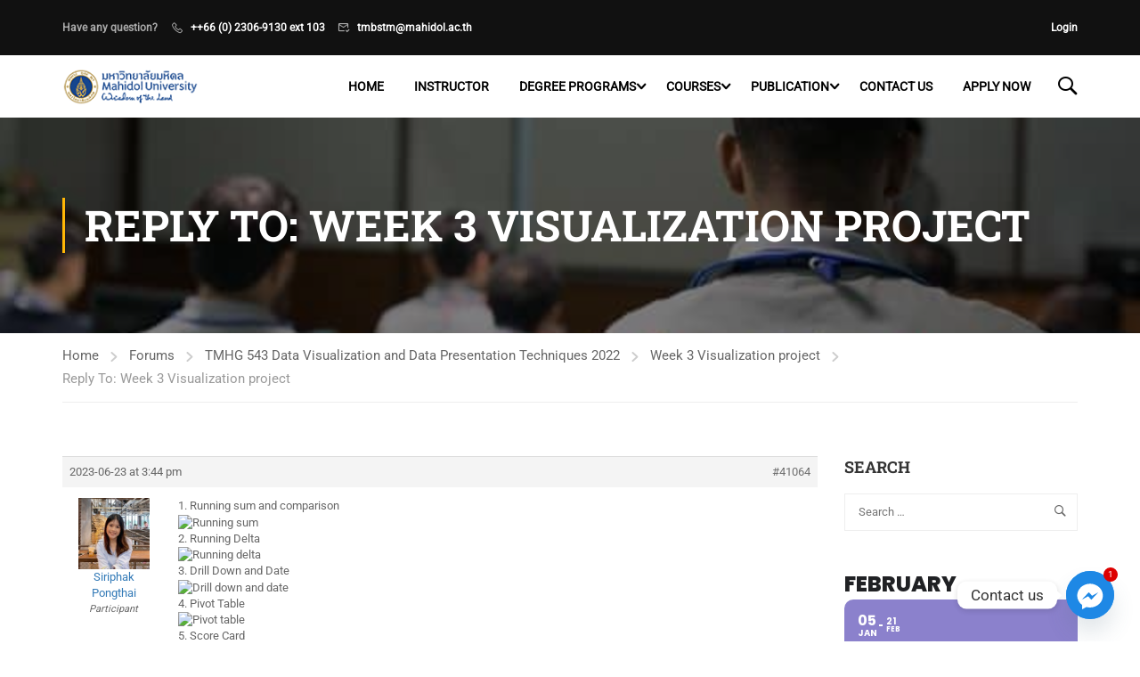

--- FILE ---
content_type: text/html; charset=utf-8
request_url: https://www.google.com/recaptcha/api2/anchor?ar=1&k=6LdtVbUUAAAAACC2nCEBu9O1WGwC04QS4JK0GIB7&co=aHR0cHM6Ly9tdS1pbmZvcm1hdGljcy5vcmc6NDQz&hl=en&v=PoyoqOPhxBO7pBk68S4YbpHZ&size=invisible&anchor-ms=20000&execute-ms=30000&cb=2ysb99ogrxk5
body_size: 49092
content:
<!DOCTYPE HTML><html dir="ltr" lang="en"><head><meta http-equiv="Content-Type" content="text/html; charset=UTF-8">
<meta http-equiv="X-UA-Compatible" content="IE=edge">
<title>reCAPTCHA</title>
<style type="text/css">
/* cyrillic-ext */
@font-face {
  font-family: 'Roboto';
  font-style: normal;
  font-weight: 400;
  font-stretch: 100%;
  src: url(//fonts.gstatic.com/s/roboto/v48/KFO7CnqEu92Fr1ME7kSn66aGLdTylUAMa3GUBHMdazTgWw.woff2) format('woff2');
  unicode-range: U+0460-052F, U+1C80-1C8A, U+20B4, U+2DE0-2DFF, U+A640-A69F, U+FE2E-FE2F;
}
/* cyrillic */
@font-face {
  font-family: 'Roboto';
  font-style: normal;
  font-weight: 400;
  font-stretch: 100%;
  src: url(//fonts.gstatic.com/s/roboto/v48/KFO7CnqEu92Fr1ME7kSn66aGLdTylUAMa3iUBHMdazTgWw.woff2) format('woff2');
  unicode-range: U+0301, U+0400-045F, U+0490-0491, U+04B0-04B1, U+2116;
}
/* greek-ext */
@font-face {
  font-family: 'Roboto';
  font-style: normal;
  font-weight: 400;
  font-stretch: 100%;
  src: url(//fonts.gstatic.com/s/roboto/v48/KFO7CnqEu92Fr1ME7kSn66aGLdTylUAMa3CUBHMdazTgWw.woff2) format('woff2');
  unicode-range: U+1F00-1FFF;
}
/* greek */
@font-face {
  font-family: 'Roboto';
  font-style: normal;
  font-weight: 400;
  font-stretch: 100%;
  src: url(//fonts.gstatic.com/s/roboto/v48/KFO7CnqEu92Fr1ME7kSn66aGLdTylUAMa3-UBHMdazTgWw.woff2) format('woff2');
  unicode-range: U+0370-0377, U+037A-037F, U+0384-038A, U+038C, U+038E-03A1, U+03A3-03FF;
}
/* math */
@font-face {
  font-family: 'Roboto';
  font-style: normal;
  font-weight: 400;
  font-stretch: 100%;
  src: url(//fonts.gstatic.com/s/roboto/v48/KFO7CnqEu92Fr1ME7kSn66aGLdTylUAMawCUBHMdazTgWw.woff2) format('woff2');
  unicode-range: U+0302-0303, U+0305, U+0307-0308, U+0310, U+0312, U+0315, U+031A, U+0326-0327, U+032C, U+032F-0330, U+0332-0333, U+0338, U+033A, U+0346, U+034D, U+0391-03A1, U+03A3-03A9, U+03B1-03C9, U+03D1, U+03D5-03D6, U+03F0-03F1, U+03F4-03F5, U+2016-2017, U+2034-2038, U+203C, U+2040, U+2043, U+2047, U+2050, U+2057, U+205F, U+2070-2071, U+2074-208E, U+2090-209C, U+20D0-20DC, U+20E1, U+20E5-20EF, U+2100-2112, U+2114-2115, U+2117-2121, U+2123-214F, U+2190, U+2192, U+2194-21AE, U+21B0-21E5, U+21F1-21F2, U+21F4-2211, U+2213-2214, U+2216-22FF, U+2308-230B, U+2310, U+2319, U+231C-2321, U+2336-237A, U+237C, U+2395, U+239B-23B7, U+23D0, U+23DC-23E1, U+2474-2475, U+25AF, U+25B3, U+25B7, U+25BD, U+25C1, U+25CA, U+25CC, U+25FB, U+266D-266F, U+27C0-27FF, U+2900-2AFF, U+2B0E-2B11, U+2B30-2B4C, U+2BFE, U+3030, U+FF5B, U+FF5D, U+1D400-1D7FF, U+1EE00-1EEFF;
}
/* symbols */
@font-face {
  font-family: 'Roboto';
  font-style: normal;
  font-weight: 400;
  font-stretch: 100%;
  src: url(//fonts.gstatic.com/s/roboto/v48/KFO7CnqEu92Fr1ME7kSn66aGLdTylUAMaxKUBHMdazTgWw.woff2) format('woff2');
  unicode-range: U+0001-000C, U+000E-001F, U+007F-009F, U+20DD-20E0, U+20E2-20E4, U+2150-218F, U+2190, U+2192, U+2194-2199, U+21AF, U+21E6-21F0, U+21F3, U+2218-2219, U+2299, U+22C4-22C6, U+2300-243F, U+2440-244A, U+2460-24FF, U+25A0-27BF, U+2800-28FF, U+2921-2922, U+2981, U+29BF, U+29EB, U+2B00-2BFF, U+4DC0-4DFF, U+FFF9-FFFB, U+10140-1018E, U+10190-1019C, U+101A0, U+101D0-101FD, U+102E0-102FB, U+10E60-10E7E, U+1D2C0-1D2D3, U+1D2E0-1D37F, U+1F000-1F0FF, U+1F100-1F1AD, U+1F1E6-1F1FF, U+1F30D-1F30F, U+1F315, U+1F31C, U+1F31E, U+1F320-1F32C, U+1F336, U+1F378, U+1F37D, U+1F382, U+1F393-1F39F, U+1F3A7-1F3A8, U+1F3AC-1F3AF, U+1F3C2, U+1F3C4-1F3C6, U+1F3CA-1F3CE, U+1F3D4-1F3E0, U+1F3ED, U+1F3F1-1F3F3, U+1F3F5-1F3F7, U+1F408, U+1F415, U+1F41F, U+1F426, U+1F43F, U+1F441-1F442, U+1F444, U+1F446-1F449, U+1F44C-1F44E, U+1F453, U+1F46A, U+1F47D, U+1F4A3, U+1F4B0, U+1F4B3, U+1F4B9, U+1F4BB, U+1F4BF, U+1F4C8-1F4CB, U+1F4D6, U+1F4DA, U+1F4DF, U+1F4E3-1F4E6, U+1F4EA-1F4ED, U+1F4F7, U+1F4F9-1F4FB, U+1F4FD-1F4FE, U+1F503, U+1F507-1F50B, U+1F50D, U+1F512-1F513, U+1F53E-1F54A, U+1F54F-1F5FA, U+1F610, U+1F650-1F67F, U+1F687, U+1F68D, U+1F691, U+1F694, U+1F698, U+1F6AD, U+1F6B2, U+1F6B9-1F6BA, U+1F6BC, U+1F6C6-1F6CF, U+1F6D3-1F6D7, U+1F6E0-1F6EA, U+1F6F0-1F6F3, U+1F6F7-1F6FC, U+1F700-1F7FF, U+1F800-1F80B, U+1F810-1F847, U+1F850-1F859, U+1F860-1F887, U+1F890-1F8AD, U+1F8B0-1F8BB, U+1F8C0-1F8C1, U+1F900-1F90B, U+1F93B, U+1F946, U+1F984, U+1F996, U+1F9E9, U+1FA00-1FA6F, U+1FA70-1FA7C, U+1FA80-1FA89, U+1FA8F-1FAC6, U+1FACE-1FADC, U+1FADF-1FAE9, U+1FAF0-1FAF8, U+1FB00-1FBFF;
}
/* vietnamese */
@font-face {
  font-family: 'Roboto';
  font-style: normal;
  font-weight: 400;
  font-stretch: 100%;
  src: url(//fonts.gstatic.com/s/roboto/v48/KFO7CnqEu92Fr1ME7kSn66aGLdTylUAMa3OUBHMdazTgWw.woff2) format('woff2');
  unicode-range: U+0102-0103, U+0110-0111, U+0128-0129, U+0168-0169, U+01A0-01A1, U+01AF-01B0, U+0300-0301, U+0303-0304, U+0308-0309, U+0323, U+0329, U+1EA0-1EF9, U+20AB;
}
/* latin-ext */
@font-face {
  font-family: 'Roboto';
  font-style: normal;
  font-weight: 400;
  font-stretch: 100%;
  src: url(//fonts.gstatic.com/s/roboto/v48/KFO7CnqEu92Fr1ME7kSn66aGLdTylUAMa3KUBHMdazTgWw.woff2) format('woff2');
  unicode-range: U+0100-02BA, U+02BD-02C5, U+02C7-02CC, U+02CE-02D7, U+02DD-02FF, U+0304, U+0308, U+0329, U+1D00-1DBF, U+1E00-1E9F, U+1EF2-1EFF, U+2020, U+20A0-20AB, U+20AD-20C0, U+2113, U+2C60-2C7F, U+A720-A7FF;
}
/* latin */
@font-face {
  font-family: 'Roboto';
  font-style: normal;
  font-weight: 400;
  font-stretch: 100%;
  src: url(//fonts.gstatic.com/s/roboto/v48/KFO7CnqEu92Fr1ME7kSn66aGLdTylUAMa3yUBHMdazQ.woff2) format('woff2');
  unicode-range: U+0000-00FF, U+0131, U+0152-0153, U+02BB-02BC, U+02C6, U+02DA, U+02DC, U+0304, U+0308, U+0329, U+2000-206F, U+20AC, U+2122, U+2191, U+2193, U+2212, U+2215, U+FEFF, U+FFFD;
}
/* cyrillic-ext */
@font-face {
  font-family: 'Roboto';
  font-style: normal;
  font-weight: 500;
  font-stretch: 100%;
  src: url(//fonts.gstatic.com/s/roboto/v48/KFO7CnqEu92Fr1ME7kSn66aGLdTylUAMa3GUBHMdazTgWw.woff2) format('woff2');
  unicode-range: U+0460-052F, U+1C80-1C8A, U+20B4, U+2DE0-2DFF, U+A640-A69F, U+FE2E-FE2F;
}
/* cyrillic */
@font-face {
  font-family: 'Roboto';
  font-style: normal;
  font-weight: 500;
  font-stretch: 100%;
  src: url(//fonts.gstatic.com/s/roboto/v48/KFO7CnqEu92Fr1ME7kSn66aGLdTylUAMa3iUBHMdazTgWw.woff2) format('woff2');
  unicode-range: U+0301, U+0400-045F, U+0490-0491, U+04B0-04B1, U+2116;
}
/* greek-ext */
@font-face {
  font-family: 'Roboto';
  font-style: normal;
  font-weight: 500;
  font-stretch: 100%;
  src: url(//fonts.gstatic.com/s/roboto/v48/KFO7CnqEu92Fr1ME7kSn66aGLdTylUAMa3CUBHMdazTgWw.woff2) format('woff2');
  unicode-range: U+1F00-1FFF;
}
/* greek */
@font-face {
  font-family: 'Roboto';
  font-style: normal;
  font-weight: 500;
  font-stretch: 100%;
  src: url(//fonts.gstatic.com/s/roboto/v48/KFO7CnqEu92Fr1ME7kSn66aGLdTylUAMa3-UBHMdazTgWw.woff2) format('woff2');
  unicode-range: U+0370-0377, U+037A-037F, U+0384-038A, U+038C, U+038E-03A1, U+03A3-03FF;
}
/* math */
@font-face {
  font-family: 'Roboto';
  font-style: normal;
  font-weight: 500;
  font-stretch: 100%;
  src: url(//fonts.gstatic.com/s/roboto/v48/KFO7CnqEu92Fr1ME7kSn66aGLdTylUAMawCUBHMdazTgWw.woff2) format('woff2');
  unicode-range: U+0302-0303, U+0305, U+0307-0308, U+0310, U+0312, U+0315, U+031A, U+0326-0327, U+032C, U+032F-0330, U+0332-0333, U+0338, U+033A, U+0346, U+034D, U+0391-03A1, U+03A3-03A9, U+03B1-03C9, U+03D1, U+03D5-03D6, U+03F0-03F1, U+03F4-03F5, U+2016-2017, U+2034-2038, U+203C, U+2040, U+2043, U+2047, U+2050, U+2057, U+205F, U+2070-2071, U+2074-208E, U+2090-209C, U+20D0-20DC, U+20E1, U+20E5-20EF, U+2100-2112, U+2114-2115, U+2117-2121, U+2123-214F, U+2190, U+2192, U+2194-21AE, U+21B0-21E5, U+21F1-21F2, U+21F4-2211, U+2213-2214, U+2216-22FF, U+2308-230B, U+2310, U+2319, U+231C-2321, U+2336-237A, U+237C, U+2395, U+239B-23B7, U+23D0, U+23DC-23E1, U+2474-2475, U+25AF, U+25B3, U+25B7, U+25BD, U+25C1, U+25CA, U+25CC, U+25FB, U+266D-266F, U+27C0-27FF, U+2900-2AFF, U+2B0E-2B11, U+2B30-2B4C, U+2BFE, U+3030, U+FF5B, U+FF5D, U+1D400-1D7FF, U+1EE00-1EEFF;
}
/* symbols */
@font-face {
  font-family: 'Roboto';
  font-style: normal;
  font-weight: 500;
  font-stretch: 100%;
  src: url(//fonts.gstatic.com/s/roboto/v48/KFO7CnqEu92Fr1ME7kSn66aGLdTylUAMaxKUBHMdazTgWw.woff2) format('woff2');
  unicode-range: U+0001-000C, U+000E-001F, U+007F-009F, U+20DD-20E0, U+20E2-20E4, U+2150-218F, U+2190, U+2192, U+2194-2199, U+21AF, U+21E6-21F0, U+21F3, U+2218-2219, U+2299, U+22C4-22C6, U+2300-243F, U+2440-244A, U+2460-24FF, U+25A0-27BF, U+2800-28FF, U+2921-2922, U+2981, U+29BF, U+29EB, U+2B00-2BFF, U+4DC0-4DFF, U+FFF9-FFFB, U+10140-1018E, U+10190-1019C, U+101A0, U+101D0-101FD, U+102E0-102FB, U+10E60-10E7E, U+1D2C0-1D2D3, U+1D2E0-1D37F, U+1F000-1F0FF, U+1F100-1F1AD, U+1F1E6-1F1FF, U+1F30D-1F30F, U+1F315, U+1F31C, U+1F31E, U+1F320-1F32C, U+1F336, U+1F378, U+1F37D, U+1F382, U+1F393-1F39F, U+1F3A7-1F3A8, U+1F3AC-1F3AF, U+1F3C2, U+1F3C4-1F3C6, U+1F3CA-1F3CE, U+1F3D4-1F3E0, U+1F3ED, U+1F3F1-1F3F3, U+1F3F5-1F3F7, U+1F408, U+1F415, U+1F41F, U+1F426, U+1F43F, U+1F441-1F442, U+1F444, U+1F446-1F449, U+1F44C-1F44E, U+1F453, U+1F46A, U+1F47D, U+1F4A3, U+1F4B0, U+1F4B3, U+1F4B9, U+1F4BB, U+1F4BF, U+1F4C8-1F4CB, U+1F4D6, U+1F4DA, U+1F4DF, U+1F4E3-1F4E6, U+1F4EA-1F4ED, U+1F4F7, U+1F4F9-1F4FB, U+1F4FD-1F4FE, U+1F503, U+1F507-1F50B, U+1F50D, U+1F512-1F513, U+1F53E-1F54A, U+1F54F-1F5FA, U+1F610, U+1F650-1F67F, U+1F687, U+1F68D, U+1F691, U+1F694, U+1F698, U+1F6AD, U+1F6B2, U+1F6B9-1F6BA, U+1F6BC, U+1F6C6-1F6CF, U+1F6D3-1F6D7, U+1F6E0-1F6EA, U+1F6F0-1F6F3, U+1F6F7-1F6FC, U+1F700-1F7FF, U+1F800-1F80B, U+1F810-1F847, U+1F850-1F859, U+1F860-1F887, U+1F890-1F8AD, U+1F8B0-1F8BB, U+1F8C0-1F8C1, U+1F900-1F90B, U+1F93B, U+1F946, U+1F984, U+1F996, U+1F9E9, U+1FA00-1FA6F, U+1FA70-1FA7C, U+1FA80-1FA89, U+1FA8F-1FAC6, U+1FACE-1FADC, U+1FADF-1FAE9, U+1FAF0-1FAF8, U+1FB00-1FBFF;
}
/* vietnamese */
@font-face {
  font-family: 'Roboto';
  font-style: normal;
  font-weight: 500;
  font-stretch: 100%;
  src: url(//fonts.gstatic.com/s/roboto/v48/KFO7CnqEu92Fr1ME7kSn66aGLdTylUAMa3OUBHMdazTgWw.woff2) format('woff2');
  unicode-range: U+0102-0103, U+0110-0111, U+0128-0129, U+0168-0169, U+01A0-01A1, U+01AF-01B0, U+0300-0301, U+0303-0304, U+0308-0309, U+0323, U+0329, U+1EA0-1EF9, U+20AB;
}
/* latin-ext */
@font-face {
  font-family: 'Roboto';
  font-style: normal;
  font-weight: 500;
  font-stretch: 100%;
  src: url(//fonts.gstatic.com/s/roboto/v48/KFO7CnqEu92Fr1ME7kSn66aGLdTylUAMa3KUBHMdazTgWw.woff2) format('woff2');
  unicode-range: U+0100-02BA, U+02BD-02C5, U+02C7-02CC, U+02CE-02D7, U+02DD-02FF, U+0304, U+0308, U+0329, U+1D00-1DBF, U+1E00-1E9F, U+1EF2-1EFF, U+2020, U+20A0-20AB, U+20AD-20C0, U+2113, U+2C60-2C7F, U+A720-A7FF;
}
/* latin */
@font-face {
  font-family: 'Roboto';
  font-style: normal;
  font-weight: 500;
  font-stretch: 100%;
  src: url(//fonts.gstatic.com/s/roboto/v48/KFO7CnqEu92Fr1ME7kSn66aGLdTylUAMa3yUBHMdazQ.woff2) format('woff2');
  unicode-range: U+0000-00FF, U+0131, U+0152-0153, U+02BB-02BC, U+02C6, U+02DA, U+02DC, U+0304, U+0308, U+0329, U+2000-206F, U+20AC, U+2122, U+2191, U+2193, U+2212, U+2215, U+FEFF, U+FFFD;
}
/* cyrillic-ext */
@font-face {
  font-family: 'Roboto';
  font-style: normal;
  font-weight: 900;
  font-stretch: 100%;
  src: url(//fonts.gstatic.com/s/roboto/v48/KFO7CnqEu92Fr1ME7kSn66aGLdTylUAMa3GUBHMdazTgWw.woff2) format('woff2');
  unicode-range: U+0460-052F, U+1C80-1C8A, U+20B4, U+2DE0-2DFF, U+A640-A69F, U+FE2E-FE2F;
}
/* cyrillic */
@font-face {
  font-family: 'Roboto';
  font-style: normal;
  font-weight: 900;
  font-stretch: 100%;
  src: url(//fonts.gstatic.com/s/roboto/v48/KFO7CnqEu92Fr1ME7kSn66aGLdTylUAMa3iUBHMdazTgWw.woff2) format('woff2');
  unicode-range: U+0301, U+0400-045F, U+0490-0491, U+04B0-04B1, U+2116;
}
/* greek-ext */
@font-face {
  font-family: 'Roboto';
  font-style: normal;
  font-weight: 900;
  font-stretch: 100%;
  src: url(//fonts.gstatic.com/s/roboto/v48/KFO7CnqEu92Fr1ME7kSn66aGLdTylUAMa3CUBHMdazTgWw.woff2) format('woff2');
  unicode-range: U+1F00-1FFF;
}
/* greek */
@font-face {
  font-family: 'Roboto';
  font-style: normal;
  font-weight: 900;
  font-stretch: 100%;
  src: url(//fonts.gstatic.com/s/roboto/v48/KFO7CnqEu92Fr1ME7kSn66aGLdTylUAMa3-UBHMdazTgWw.woff2) format('woff2');
  unicode-range: U+0370-0377, U+037A-037F, U+0384-038A, U+038C, U+038E-03A1, U+03A3-03FF;
}
/* math */
@font-face {
  font-family: 'Roboto';
  font-style: normal;
  font-weight: 900;
  font-stretch: 100%;
  src: url(//fonts.gstatic.com/s/roboto/v48/KFO7CnqEu92Fr1ME7kSn66aGLdTylUAMawCUBHMdazTgWw.woff2) format('woff2');
  unicode-range: U+0302-0303, U+0305, U+0307-0308, U+0310, U+0312, U+0315, U+031A, U+0326-0327, U+032C, U+032F-0330, U+0332-0333, U+0338, U+033A, U+0346, U+034D, U+0391-03A1, U+03A3-03A9, U+03B1-03C9, U+03D1, U+03D5-03D6, U+03F0-03F1, U+03F4-03F5, U+2016-2017, U+2034-2038, U+203C, U+2040, U+2043, U+2047, U+2050, U+2057, U+205F, U+2070-2071, U+2074-208E, U+2090-209C, U+20D0-20DC, U+20E1, U+20E5-20EF, U+2100-2112, U+2114-2115, U+2117-2121, U+2123-214F, U+2190, U+2192, U+2194-21AE, U+21B0-21E5, U+21F1-21F2, U+21F4-2211, U+2213-2214, U+2216-22FF, U+2308-230B, U+2310, U+2319, U+231C-2321, U+2336-237A, U+237C, U+2395, U+239B-23B7, U+23D0, U+23DC-23E1, U+2474-2475, U+25AF, U+25B3, U+25B7, U+25BD, U+25C1, U+25CA, U+25CC, U+25FB, U+266D-266F, U+27C0-27FF, U+2900-2AFF, U+2B0E-2B11, U+2B30-2B4C, U+2BFE, U+3030, U+FF5B, U+FF5D, U+1D400-1D7FF, U+1EE00-1EEFF;
}
/* symbols */
@font-face {
  font-family: 'Roboto';
  font-style: normal;
  font-weight: 900;
  font-stretch: 100%;
  src: url(//fonts.gstatic.com/s/roboto/v48/KFO7CnqEu92Fr1ME7kSn66aGLdTylUAMaxKUBHMdazTgWw.woff2) format('woff2');
  unicode-range: U+0001-000C, U+000E-001F, U+007F-009F, U+20DD-20E0, U+20E2-20E4, U+2150-218F, U+2190, U+2192, U+2194-2199, U+21AF, U+21E6-21F0, U+21F3, U+2218-2219, U+2299, U+22C4-22C6, U+2300-243F, U+2440-244A, U+2460-24FF, U+25A0-27BF, U+2800-28FF, U+2921-2922, U+2981, U+29BF, U+29EB, U+2B00-2BFF, U+4DC0-4DFF, U+FFF9-FFFB, U+10140-1018E, U+10190-1019C, U+101A0, U+101D0-101FD, U+102E0-102FB, U+10E60-10E7E, U+1D2C0-1D2D3, U+1D2E0-1D37F, U+1F000-1F0FF, U+1F100-1F1AD, U+1F1E6-1F1FF, U+1F30D-1F30F, U+1F315, U+1F31C, U+1F31E, U+1F320-1F32C, U+1F336, U+1F378, U+1F37D, U+1F382, U+1F393-1F39F, U+1F3A7-1F3A8, U+1F3AC-1F3AF, U+1F3C2, U+1F3C4-1F3C6, U+1F3CA-1F3CE, U+1F3D4-1F3E0, U+1F3ED, U+1F3F1-1F3F3, U+1F3F5-1F3F7, U+1F408, U+1F415, U+1F41F, U+1F426, U+1F43F, U+1F441-1F442, U+1F444, U+1F446-1F449, U+1F44C-1F44E, U+1F453, U+1F46A, U+1F47D, U+1F4A3, U+1F4B0, U+1F4B3, U+1F4B9, U+1F4BB, U+1F4BF, U+1F4C8-1F4CB, U+1F4D6, U+1F4DA, U+1F4DF, U+1F4E3-1F4E6, U+1F4EA-1F4ED, U+1F4F7, U+1F4F9-1F4FB, U+1F4FD-1F4FE, U+1F503, U+1F507-1F50B, U+1F50D, U+1F512-1F513, U+1F53E-1F54A, U+1F54F-1F5FA, U+1F610, U+1F650-1F67F, U+1F687, U+1F68D, U+1F691, U+1F694, U+1F698, U+1F6AD, U+1F6B2, U+1F6B9-1F6BA, U+1F6BC, U+1F6C6-1F6CF, U+1F6D3-1F6D7, U+1F6E0-1F6EA, U+1F6F0-1F6F3, U+1F6F7-1F6FC, U+1F700-1F7FF, U+1F800-1F80B, U+1F810-1F847, U+1F850-1F859, U+1F860-1F887, U+1F890-1F8AD, U+1F8B0-1F8BB, U+1F8C0-1F8C1, U+1F900-1F90B, U+1F93B, U+1F946, U+1F984, U+1F996, U+1F9E9, U+1FA00-1FA6F, U+1FA70-1FA7C, U+1FA80-1FA89, U+1FA8F-1FAC6, U+1FACE-1FADC, U+1FADF-1FAE9, U+1FAF0-1FAF8, U+1FB00-1FBFF;
}
/* vietnamese */
@font-face {
  font-family: 'Roboto';
  font-style: normal;
  font-weight: 900;
  font-stretch: 100%;
  src: url(//fonts.gstatic.com/s/roboto/v48/KFO7CnqEu92Fr1ME7kSn66aGLdTylUAMa3OUBHMdazTgWw.woff2) format('woff2');
  unicode-range: U+0102-0103, U+0110-0111, U+0128-0129, U+0168-0169, U+01A0-01A1, U+01AF-01B0, U+0300-0301, U+0303-0304, U+0308-0309, U+0323, U+0329, U+1EA0-1EF9, U+20AB;
}
/* latin-ext */
@font-face {
  font-family: 'Roboto';
  font-style: normal;
  font-weight: 900;
  font-stretch: 100%;
  src: url(//fonts.gstatic.com/s/roboto/v48/KFO7CnqEu92Fr1ME7kSn66aGLdTylUAMa3KUBHMdazTgWw.woff2) format('woff2');
  unicode-range: U+0100-02BA, U+02BD-02C5, U+02C7-02CC, U+02CE-02D7, U+02DD-02FF, U+0304, U+0308, U+0329, U+1D00-1DBF, U+1E00-1E9F, U+1EF2-1EFF, U+2020, U+20A0-20AB, U+20AD-20C0, U+2113, U+2C60-2C7F, U+A720-A7FF;
}
/* latin */
@font-face {
  font-family: 'Roboto';
  font-style: normal;
  font-weight: 900;
  font-stretch: 100%;
  src: url(//fonts.gstatic.com/s/roboto/v48/KFO7CnqEu92Fr1ME7kSn66aGLdTylUAMa3yUBHMdazQ.woff2) format('woff2');
  unicode-range: U+0000-00FF, U+0131, U+0152-0153, U+02BB-02BC, U+02C6, U+02DA, U+02DC, U+0304, U+0308, U+0329, U+2000-206F, U+20AC, U+2122, U+2191, U+2193, U+2212, U+2215, U+FEFF, U+FFFD;
}

</style>
<link rel="stylesheet" type="text/css" href="https://www.gstatic.com/recaptcha/releases/PoyoqOPhxBO7pBk68S4YbpHZ/styles__ltr.css">
<script nonce="3_5Yjgx69YYFY_NzcMGOKA" type="text/javascript">window['__recaptcha_api'] = 'https://www.google.com/recaptcha/api2/';</script>
<script type="text/javascript" src="https://www.gstatic.com/recaptcha/releases/PoyoqOPhxBO7pBk68S4YbpHZ/recaptcha__en.js" nonce="3_5Yjgx69YYFY_NzcMGOKA">
      
    </script></head>
<body><div id="rc-anchor-alert" class="rc-anchor-alert"></div>
<input type="hidden" id="recaptcha-token" value="[base64]">
<script type="text/javascript" nonce="3_5Yjgx69YYFY_NzcMGOKA">
      recaptcha.anchor.Main.init("[\x22ainput\x22,[\x22bgdata\x22,\x22\x22,\[base64]/[base64]/[base64]/KE4oMTI0LHYsdi5HKSxMWihsLHYpKTpOKDEyNCx2LGwpLFYpLHYpLFQpKSxGKDE3MSx2KX0scjc9ZnVuY3Rpb24obCl7cmV0dXJuIGx9LEM9ZnVuY3Rpb24obCxWLHYpe04odixsLFYpLFZbYWtdPTI3OTZ9LG49ZnVuY3Rpb24obCxWKXtWLlg9KChWLlg/[base64]/[base64]/[base64]/[base64]/[base64]/[base64]/[base64]/[base64]/[base64]/[base64]/[base64]\\u003d\x22,\[base64]\\u003d\x22,\x22w57Du8K2I8KFw5xcw4V+K8KtwqR9wqPDtxR+JgZlwpYDw4fDtsKBwr3CrWNHwrtpw4rDhGHDvsOJwr8kUsOBNijClmEDSG/DrsOtIMKxw4FaZnbChSQ+SMOLw7zCmMKbw7vCksKzwr3CoMO5OAzCssKqc8KiwqbCtCJfAcOuw77Cg8Krwp/CrFvCh8OaODZebMOsC8KqbQpycMOAJB/Cg8KGDBQTw5gRYkVGwpHCmcOGw7rDlsOcTxFRwqIFwpYtw4TDkwo/woAOwrHCjsOLSsKkw5LClFbCp8KRIRMresKXw5/[base64]/N2F2w4HCpgcjTl1DLwTCtXRDw4zDm3jCgTzDucKuwpjDjlA8wrJAX8OLw5DDs8KFwo3DhEsrw51Aw5/[base64]/GcKBdyLCpcOtwpvCmyELFsOCwqIMwpATd8KRP8OSwoxmDm4jJsKiwpDCvCrCnAIBwrdKw57Cq8Kmw6hueVnCoGV4w5wawrnDv8KcfkgCwqPCh2M9PB8Ew77DqsKcZ8Ovw6LDvcOkwr/DscK9wqoiwrFZPT5DVcO+wpzDrxU9w7HDusKVbcKnw67Dm8KAwqnDhsOowrPDmMKuw7zCpD7DqUDCisK6woB/UMOewrAXG1DDqCJYEALDvMOsfMKyZsOlw5TDsz18aMK/FGDDvcKjX8OlwrF2w5x0w69mCMKxwrBnJsOseA1lwotIw7XDpzfDrnoza2rCiU3DrBt1w4QpwrrChyUcw5jDvsKmwp49EkTDjkPDlcOCFWbDrMOzwqI7IMODwoXDswYRw5g+wprCtcOsw74Ow5J7JXXClBV/w7QkwoLDosOtMlXCrlU3E2vCgMOFwrgCw7fChjbChMOKw6zCmsKbHl8Hwph0w4kWN8OYd8Kbw6LChsOHwp/[base64]/[base64]/w6RywqTCnBfCvcOoHGTCiS7CpVXCnEh/[base64]/CshIJw5Jvwq3DnAJsWcOqecK/fMKzw7R1EkRxHTbDmcOWb10Bwo3CulrCkCTCvcO7acOWw5gQwq98wo0Iw77ChQ/Cly9MSSBqWkfClz7Drj/[base64]/DqMK/[base64]/W8KzJXXCosOgFXDCpDEUw5Zswr5sJVDCvGtew4PCqcOwwocJw6JgwofCkVlJZcK8woYuwq9HwrUyWBHCjmDDlhZZw53ChsK1wrnDu38hw4I2KDnClknClMKWIcOqwoHDtmvCpMOowrgFwocpwqpBDgHCoHQhDsOWwoEkZlXDtsKkwqlKw6wuMMKAa8K/GyVSwqRsw61Bw6wnwoVZw6g3wqHCrcKEC8K5A8OAwpxwbMKbdcKDwpVUwqPCu8Oww5bDsX3DocKrVQgGLMKJwpHDn8KAGsOTwq/CmUYBw4g1w4dFwq3DkG/CnsOoaMO9WsK8asOABMOGSsOZw7fCtyzDqcKow4PDvmfCkUrDoRfClA7DpcOowqFpCMOKbcKeLMKnw7BnwqVpwogIwoJHw4sdwogaH2ZOIcKGwqANw7zCghV0PjMAw6LCrkl+w6N/wodNwqDClcOowq/DjjROw6IqDMKgEsO4Y8KsQcOmY1vCkEhpawZewo7CoMO0PcO6AQvDhcKEXMO5wr1Pwr3CsyvChsOnwobClgjCp8KRwpnDnV7DjljCg8OXw5/[base64]/DqCvCpsKlZ8KbLcK4RsOFwo4yGMOuwr0cw6xgw4cJW0HChsKVX8O0SQnChsKqw53CgHcVwr8jalcAwrbDhxLCmsKaw4s6wpBgGFnDvMO1fsO4D2t1B8KOwpvClnnDow/[base64]/wqlow47DjzAZMz1gS8KqXBA9w6TCnAXDrMK0w6tsw47CtcK/w6vDkMOPw6U7w5rCskxDwprChcKgwrTDo8ORw7fDshAxwqxIw6jDocONwqnDt0/DjMOQw6p0DyIdPWHDlm1BXk7DtgXDmSRYTcKwwobDkE7CiXtqP8K0w55gEsKtGBvDtsKiwql2M8OBPxTCo8OZwpvDgsOfw5fCoSTCvn8gUhERw7DDhsO0N8KUfRNwLMOqw5lIw5LCrMOZw7TDq8K/[base64]/[base64]/Dq8O4wprDgMOUwp9EVcOkeMKbwqBmBWkxf8ONw4Mgw7N5KEJmKjUnfcOXw7U+QRJIclPCvcOCPsOKw5bCiWHDgcOiGT7Do03CiHJGLcOfw49Tw5zCmcK0wrpOw7FXw68QFV88KX0JMVfDrcKVZsKOejIGEsO2wo0EW8O/wqlpasKoJyRIwoduKsOCw43CgsOPQg1fwrNnw4vCpRfCrcKiw6hzPhbClMKWw4DCjw1GC8Kdw7PDkGDDrcKuw5Qqw4J9OE3DosKVw7zDqHLCvsKxV8OFPiJZwozCoBMybCIewqd8w77CisORwpvDhcOVwq7CvmrCgMKDw4A2w7s0w75qHsKKw6/[base64]/DihDCn8OHScKoHMONIFrDvhjCksOkw5nCui8DUcO9w6nCksO9Ok/DgcOlwrkPwqTCiMOjPsO1w4zCj8KxwpXCjsODw7jCl8KUTMOOw5/DhGtqGmTCocKfw6zDtcOLWiRhIMK8Tkxew6Axw6XDksKLwqrCo03CgF8Nw5pzCMKXIMOJe8KGwo0fwrbDv30Qw5ZBw67DocKAw6oBw78fwqvDscKqWzYNw6tqPMKudMKve8OfRBzDkgshYsO/wpvClsOOwr04wpQ/wr1jw5drwrUGWkbDiQVfEifCg8KDw4gtNcOIwokJw7TCkgnCmzdHw7HCsMO7w70Hw5IDPMO8wrIDS29KVsOlfBTDsxXCh8OAw4FrwpsuwqXCi1nCvQkfDkAEVcOmw6PCn8KwwoZDRRkVw5UdBBPDh3I6bn4Ew7l/w4gmF8KFP8KKc1fCssKiN8OEAsKveXXDhld2NBgQwo9RwqA1FXcQJFE+w5PCs8KTG8Oyw5bDksOzSsKww7DCtQ4YXsKMwrsLwrdcZHbDm1LCkcKHwpjCpMKowqnDsX1Cw4TDsU95w7wzcllxKsKPbMKJJsODwoPCo8KNwp3CvsKFRWpqw7BbK8K/wrHDuVE4dMOgU8ORAMOdwozCpsK3wq7DvE1tT8KXMMKgREoMwqPCkcOmAMKOXcKaW0Ucw6jCtAwPAAsrwpDCuzLDvcO+wpHDkS3DpMKIOGXCqMO9NMOgw7DCplk+HMK/EcOMJsK8FMOlw5jChVDCo8Ktb3sXwol+C8OXHmAcBMKqCMO1w7bDhMK2w6TCtsOZJMKgdzlZw4PCrMKHw7FiwofCojLCjcOlwrvCjFbCjErDpHkCw4TCnHpew7LCqSPDu2lUwqnDuW/Du8OXW0bChMO6wqguRMK0P3kYH8KQw7dgw5PDhcKowpzCgQsxQcORw77DvsK8wqpVwqUPccKVbxrDijHCjcKRw4jDmcOnwrJZw6fDuFvCv3rCgMKCw504QlF3KAfDjGPDmxvCv8Khw5/DisOTGcO+MMOuwpkSIsKowrREw61VwoRbwrRKeMO6w6bCqhTCh8KLTXobKcKxwpPDvBxqwpxoa8KwHcOtdznCnmYQPUzCsSxQw6UFP8KSAsKLw4LCsy7CihjDqcKkbsOtw7DCunjCinfCr0rCvDNFJMKHw7/[base64]/eMKFUQrCpcKtwq1JwozDucKsw6/[base64]/[base64]/ClGkabcKlQcKMdsOxw5nDtnhsPcO0wqjCmMK9w5XClsK3w5XDlHxFwq0eEwrCt8KGw69EEsKNXmpLwrcpccKkwqDCiWInwpPCo3zDu8OJw7YISQvDrcKXwpwXQRzDv8OMP8OqQMOZw5wWw7JnJxXDl8OqI8OgZsOVMnzDj3I1w57CrsOEOmjCkE/CiwdLw4nCmgdbBsOdOMO9wpTCu3QKwpnDrW3Dqk7Cp07Dq3rChC3Di8KfwqZWUcOOXiTDhRjCscK8fcOfZFTDhWjCmHPDiijCpcOBKSRrwrd5wq/DosKjw5rDhmDCvsO9w7HCpsOWQgTCogfDisOrMcKaccO6WMK0XcOTw6zDssOEw65Ee0/DrybCuMOmbcKNwqPDo8OzGlw7ZsOjw71laCYKwqRDHwzCmsOPJMKXwos+cMKmw74Jw5TDlMKIw4fDhcOWwqLCm8K8TgbCiw8gwrTDrgPCuVPCrsKXK8Oow4RQDsKmwpJ1XcOnw6h2Yzosw7ZSw6nCrcKyw6zDqcO1bBEhfMOEwo7CnEzCncO5fsKZwrvCsMOKw6/CiWvCpcOCwrMaAcKMOwMUHcOCcVDDumVlD8KmZcO+wpVDE8Knwp7CkhJyfEkDw74TwrvDq8OawpDCq8OpawBTT8KKw7h7woHCiwZ2f8KGwr/CusO8AjkAFcO5w49HwoDClcKxFkDCrVrCucK+w6lEwqzDgMKYAcKqPgfDksOZE07Di8KBwpzCv8KBwpJkw5/[base64]/CjknChkUADMKFU2htwp3CgMKGw6XCnEt2wpEMwpfDs3zCtxDCrsOPwrDCjAJHEMKOwqXClVHCjh0xwrxhwr/DjcOAMit0w6Amwq/DtcOdw5xEOWbDvMOCBcOsKMKfA3g0aTlUMsOYw7E/[base64]/[base64]/[base64]/[base64]/w7/[base64]/CpBoBJRFCZRcGw65oUcODw4rDtALDnGnCmkAbLMOBI8KQw6TDlMKxXxPDicOLV3rDgMKOO8OKCTk6GMOVw4rDjsKywqHCiFLDmsO7McKHw4PDnsKqTcKoO8KywrZ6Tl4Iw4/Dh33CqcOYHhTDqQ7DqD8vw6bCtyhHOsOYwovCj0PDvgt5w65MwqXCs0vDpDnDk0fCscKjBMO7wpISL8OCZAvDmMO7w5vCrXElMsOCwqrDqXXCjFVPOcKEfHTCncOKKTjDsBDDisKITMK7wohfDn/CmDTCu2h0w4rDkF3CiMOuwrc9AjNwQiNILiVTMsO+w44sfnXDqsO9w5XDkcOWw5rDmH/Cv8K8w6/DtcO8w6gPZWzDomkIw7vDksO6DcOEw5jDijDCjF02woAWwqJnMMO7w5bCoMKjbjVfeR7DjyoPwqzDrMKdwqUlT33ClVYmwocuGsO9wqPCimkNw6R0a8OhwpELwoMpVid/wqUTMDtbAy/CksOdw50vw4zCoVlhH8KJZ8Kdwpl2AxvCpjcCw6cgJsOkwrNLOHvDi8ODwrkmVFYbwq/CkkodDGMgwoRnQ8O7RsOcKExtRsO/Lw/[base64]/DuHfCvDRCDUs2T8K0cMO4wqvCgj8QCT3Co8Kww77DuCDDmsKZw6LCg0d3w4x7asOrKw9WasONccO/w4TCsA/CvkkkKm3Cn8KDGWJ6WFhswpHDhcOBD8O+w5UGw4ETB3B9TcOfbcKGw5fDlMKXGMKwwrcswo7Dt3bDrcO3w4rDlHsJwr05w4/DqsO2CX0VXcOgLsKmScOzwrpUw5QTAgnDkCogfcKNwq8fwofDjwnCuQnDkTjCkcONwpXCtsO2YjkbWsOhw4vDpMOOw7/CpMOgLk3CnHnDvcOqXsKhw5JiwrPCt8OYwoNSw4BQYXcrw73ClcO2K8Ovw4cCwqLDunrCoTnCk8OKw4rDrcOxVcKcwoQ0wpbCqcOYwq91w5vDhAvDoArDgjQNwqbCqm7CqB5KfMKsBMOVw55Qw4/DvsO3UcK2GFUrbcO+w6fDssOEw7XDtMKZw7PCpMOsP8KNZxTCpnXDocKvwpnCgsO9w6zCqsKHU8O/w553fUB0b3zDq8O7EcOowoxrw59AwrrDv8KOw4U/wojDosOCccOqw58yw6ocM8OYSAXDoVfCsGNFw4TDsMK6HgPCtUtTHmfCmcKySsOrwotGw4/Dg8O9KSpXesO3N0hiTsK7flTDhwhbw6nClm9Kwr7CmgbCsT9HwoMPwrHDmMOBwozCkVE7dcOJRsOEQAtgcRPDqivCjMKewrvDuzxow5zDlMKEA8KdFcO1WsKCw6rCkmvDicKAw6Nkw4Nlwr3CrD/[base64]/DvgQrecKYwpnDpgoVw7TDmgbDuQHDj8KmOcK1RyrDkcOVwq/[base64]/[base64]/[base64]/[base64]/[base64]/wq0sTMKPLcObw63CtH1XCMKGw6gkD8OBw6dJwo14e3hdwojCt8Odw7UcaMOQw5XCtytYRsOiwrUNKMKywpxWBsOkwoDChWvCnsOpX8OXKlnDhD8Qw6rCn0HDqVR2w79/TlFibhh4w7NgWzIyw4PDuAtuH8OZZMK5EyRnPATCtMKVwqhSwq/DpGEEw7/[base64]/CuMKDw7M6w6BaVsKaw4xiG2JIw5lZw7fDj8Kvw4dKNEbCucK2NsOFccK7w6vChcOvRVbDpSUIG8KbfcOnw53Cj1EVBgoOHMODfsKDC8KZwot1wrXCj8K2LgTCsMK/wp8LwrQ/w7DComw9w5k/VSscw53ClkMGLUUcw7HCmXAyeQ3Dl8KjSD7DqsO7wpNSw7cWfsOnXhJdJMOuF0FVw4NTwpYMw5DDqcOEwpwFNwREwoFvMsKMwr3CrWJ8egtMw7Y/E23CusK2wr1Gw64vwpLDoMKsw5N1wpIHwrjDmcKYw5nClkjDvsKDWCFzHnFEwqR+wrRCc8OMw7rDjHUYBhbChcKSwpp5w681VsKvwrgxeV3DgCZTwphww43CjCXChT0Vw4TCvEfCtzPDusKCwrUeHz8uw4tjD8KAd8Kpw4fCqn7DoDLCsQ3CjcOqw4/[base64]/CisKXV8OZe2IaMnHDshLCl8K1bMOcF8K+eVVGF3pfw4cbw6DCsMKKLcOwPMKAw6J0fiJtwqtfLiTDqCFZcH/[base64]/ChnZsw5rDscKgeVPDiMOXAcKJwqUuwqfDv2giYjBsC0bClE5YEsOWwqsFwrVwwo5OwoHCr8OPwp12RWMHEMKmw5BhYMKdYsKeN0XCpVUXwo7Dh2fDr8OoTWfCpsK6wovCqGNiwo/CpcKRDMKjwonDghMODDXDo8OUw6TCv8OpM21zOidsccO0w6vCo8K3wqHChETDlnbDncOBwp/Cpl55ScKjRcOBbV8PaMO7wrskwo83VzPDkcONUyByLMK5wrLCsUhkw5FNNmN5bFXCrm7CrMKrw43CrcOMGwrDqsKIw7fDmcKoHDpCI2XCv8OMSX/CoAENwpduw6sbNWvDoMKEw6ZhGTx/N8O6w4VfMcKAw4hZN3NnKXfDgx0MQsO0wqdDwrbCvnXCiMOuwoIjasKqZGJ3DEB9wpzDocOVaMK3w47DhBtKS23CiWYOwop1w4jCiGRlXxVrwpnCqQYFf1o+UsONHcOTwooww7DChVvDtW56wqzDpSkrwpbCjhkYbsOcw6REwpPDocKRw6/DscKpE8OUwpHDs0ABw59zw6lRAcKNGsKiwp1zYMOjwoQlwrZbWsOBw54XRDrDm8Oow4wvw4w3H8KdB8Orw6nCp8Ocb04iWD/DqgnCoyrCj8KOSMOLwo7DrsOAGwsYMBDCiiQtCT8hH8Kdw5ctwoI6TkgRM8OCwo0SWcO6wo1ZSMOlw7gJw4nCjjvCgFQNScKqw5fDoMKcw7DDq8K/[base64]/CncOew4fCkjbClsOXwr0CU8KqEQ7Cr8OQN8KTccKGwoDDuTbDusKeYMOJHl4VwrPDv8OHwoBBG8KQwoXDpgvDlsKqFcK/w7ZKw7TCksO8wqrCoRU/w6t7w57Dg8OlZ8Kjw6zChcO9EcO1OR1fw61GwpVqwo7DliXCjMOBKCk0w6vDicK7dS8bw4jCqcOmw58mwpXDrsOYw5jDuGhubXDCthoIw7PDosOAAnTCl8OwV8KvPsOGwqnDpFU2w6vCr0QQTnbDh8OCKnsIY0xEwoF/[base64]/[base64]/DoBnCu8OSw5LCoMOZacOUD2vCrMKLw5bCgz0HS2nDmV7DnSHDk8KZcB9ZZsKIGsO5PGxiJBEswqR/NyfCvUZJHFVFKcOzZwXClMKdwoTCm3NEBsOxSnnCuzzDpsOsE3Riw4NOLyPDqEk/w73DgjTDisKPWS3DsMONw5k3EcO/HsOnW2/CjjVQwoXDh0bCj8KUw5vDtcKMJG1gwphrw5A7dcKcEMOew5HCjmZlw5fDsjdHw7DDnUDCun8awpYvScO6Z8KVwoIUABnCjzAzasK5OXDCpMK5wpFBwo1kw619w5nDosKWw6XCp3fDo2tfIsOWY2hsWhHDtXxPw73CpxTCq8KTQwkrwo45NUUDw6/DiMOlfWjCl05yCsOvGsKxNMKCUMOhwrlwwrPCiCczYzTDhWLDiCTCqWFHD8O/woVBDcOZE0YOwpfDnsK1JQRyfcOeAMKhw5zCsHHDkTJyLWFkw4DCq0/[base64]/DpsOsVsOJaXzCpjTDsgDCpsKSDXfDncOzTsOzw6lpdg4YRA7DmcOFaCzDskMhBBdCPRbCiWnDvcKjPsO8JsOJc0PDo3LCrBfDqkttwo0BYsOKaMO7wrPCvEk5DVTCksKtcgFbw6h8woYKw7MYbnwrwpQJaU7ChAXChm9ww4HCk8Khwp9rw7/[base64]/[base64]/wq7CkAppw7PDu0vCtUjDksKTwqDCp8O2N8OMasO1ayjCs1DDqsK+wrHDv8KGZFjCo8OdE8OnwrzDnmLDsMO/[base64]/wo7DosOcdA0BQ1MlwqXCgsKmw4LCtcKHw7EMw6LCksOPwo1UJcKOw4PDvcOGwo3CggEgw5/ChsOQN8O6NsKUw4PDo8OYdsOoQTEHXyTDrBsvwrAvwofDmFjDrTTCtsOSw5HDojLDp8KMTBzDhzhDwrUEFMONPFzDoHfCgk5kPMOOCz7CnTFvw4HCigkNw5jCog/[base64]/DgMOawoxdclDCtXLDiXPDosOnP8Knd8OXwox0KsODfMKRw5IiwqzDkCZTwrcOAcOBw4PDmcOcWsOlJ8OESQvCqMK7dsOww5VHw59KH0cdd8KSwqPCr3vDqETDnUzDjsOWwrpzwrBewqrCtjhTAF1Jw5JPcjrCiwMCQiXCpQ/[base64]/w6wuw5ZvRMOYw5DDosKPw5BsecOvHXvDiC3Cs8KFwofDqlrCh0bDlcKRw4TCjiXDqg3DoSnDi8K1wqzCu8ODNMKNw5k9G8OTZ8KyMMO9PMKcw6Ixw7k5w6bDkcKywpJDRMKtw6rDnAFtfcKlw7lnwoUPw61/w68xZMOQAMKqIcOgcREld0REUwjDiynDrMKsCcOFwqdybDM7JcOSwpHDvTrDkmlPAcKDw7TCncOTwofDqMKLMcO7wonDlCbCnMOIwrnDoCwlPcOdwoZCwroiwq1jwpA/wpN3wqlcBUVjOMKCacK2w7RQTsK8wr/DkMK4w5DDvsO9M8KAP17DgcKsRzVwcMOkOBjCqcKkRMO7BRtiJsKSGj8hwqHDpCUEC8Kmw6IGw6XCg8KCwpzCssOtw6DCpATCr2PCu8KPfiY5TQQiwrHCtxPDjWfDuD7CnsKiw5YAw5t4w6V4Z0FbWh/Cr3sLwq89w4ZIwobDiCrDnDbDsMK8CAhtw7DDoMKbw5rCgwHCrcK/[base64]/CpTsNE0/[base64]/Dgzpsw7vDoxfDpsKZw7A4csKvwq/DqjXCl0fDp8KOwr82c2oAw6svwoI/[base64]/DmSPDsDDCpVlbD8KLw4jCoBvCv8K3JsKmJMKGw78iwr52I2VUIVjDrsOxPALDh8OUwqjCqsO0akMiFMOhw5New5XCoFhzOVprwqtpwpIIAjxhSMOTwqRjBX/DkWPCvQlGwovDgsKqwrwyw6bDg1FTw4TCo8KybMOJEW8IZFYzw5HDiBXDn3xaXQjCosOESMKKw5ovw4BCHcK1wrnDkl7DrTpQw7UCasOjXcK0w7nCr1xywqZ+JCvDnMKow5bDqkPDsMOawoNUw6kUT1DCi2sRWHXCq17CosK7BMOXKcK9wpzCmsO/wptuaMOCwodKfkrDv8O6YgzCu2FHLkXDrcORw4jDqcO2woh8wpzCksKqw7hcw5Vuw68Dw5nCtyNJwrtowpEPw5IrYsK2RsOeQ8KWw60QAsKNwr59DMOVw7gfwo1KwoI7w7rCnsOZb8Oow7TDlB8RwqEpw6YaR1Jdw6bDhcKTw6TDvh/CpsOwOMKcw59kKsOewrJ+XWDCjsKZwoXCpRLCicKcMsKgw73DokPCucK4wqE3w4bDgj97WwAKaMOwwqAYwonClcKxdcOHwozCq8KWwpHCjcOmMQwhOMK1KMKybAgdEkbCrDUJw4cZT1/DksKqGcOkecKuwpUgwq7CkhBfw6fCjcKeesOHKgTDusKJwpJ2NyXCo8K3SU49wrYUXMKcw7h5w6DCswbClSTDnQHDmsO4F8Oewr3DiDzCjcKXw6nCmQleEcKWfsK6wp7DtGPDjMKId8K2w5rCiMKqAltpwpzCkmLDhBTDq3Nof8O7aVddOMKow7/[base64]/CjsKCEnTDjCfClMK4AQbClGLDlMKtw68BMMK/BkEVw7bCol7DjTzDjcKvYcO/woXDpx0TWXXCsj7DhF7CqCIMZhLClsO0wo0zw5vDpsK5WxTCowNyH0bDqMK6wr3Dhk3DlMObMhXDo8O6GC9pw7gRw4/[base64]/Do8OhEAd4IMOOw7/Ct8K5w4/CgE3CtMOqMQzCjsK6w4BLwoPChBbDg8OiF8OpwpUgC0dFw5fCixoVdB/ClF8wCA1Nw6glw6jDt8Olw4cyEBUZPxcewrDDjB3CqHwlaMKZUQ3CmsO8UDXCuRHDkMKjHzhxIcKVw67DkXorwrLCtsOJc8OWw5PCrsO/w7Fsw6HDtsKgbDLCo3xwwpjDiMOmw7UlUQHDscOaXcKEw7MATsOaw7XCg8OawpzCjMODAcOcwpXDhMKGdAcaRAdMPWo7wrY4SUJWOnFuIMKDN8OkYkfClMKcBwdjwqPDkhfDo8KaRMOgUsOhwqPCqDgYXWoXwotOBMOdw4hdX8O1w6PDvXbCtQIQw77DvnZ/w5I1dXtewpXDhsOILzvDrsKFRsOLVcKdS8OGw4vCq3LDu8KtJcOfd0/DpzvDn8OBw6jCuVNjTMOzw5lzO28QXWvCvzMdecKCwr9Awp8zSXbCoFrCuUQfwp9nw6/DucO0w5/CvcO4BX9uwr48JcKcYGxMEj3Cqjkdfg57wqofX0FBCUZeY3hGXxNNw7QeO37CrcO8TcOhwrjDtT3Dv8OfE8OBOC4lw4/DucK/Hz4LwrltccKDw5TDmRTDicKEc1TCpMKZw6fCs8Kkw7QWwqHCrMOFeH8Xw67CtWTCvw7CvksnYhY/cCIawqTCu8OrwoYcw4jCssKiKX/[base64]/DukTCqX7DrWloOcKqW8OHLsOJw5h0ODsvw4hZIxprQ8OZRh4ICcOMIRwhw7jChk4dKh0Rb8OwwopGFCLCoMO3KMOBwrXDqjMbasOBw7ZoWMOTAzJSwrJdajbDocOWTMOkwrPDrgrDoRB8w4ZWcMKRwpDCpW95c8OlwpJ0K8KRwol+w4fDiMKbGj/[base64]/CmE5Ow5sde15Ew6bDt218XcO6SsOdZMO0FsKXOh3CswbDnsKdLsKODFbCtG7DncOqSsOVw5EJesKoXcOOwoTCusO9w40iX8O3w7rDqDvCucK4w7vDqcODEnIbCxnDvWjDqQINLcKqRS/CrsKgwqwKHh9Zwp/ChsKFUw/[base64]/[base64]/Cv8KSFcKkEcOBcmTDmFXDjMOBw4vCtXItwoxTw7PDocOiwo5SwrzCvsKeccKvR8KtHcK0V1XDtUd8wq7DnT1BWwDCoMOuVENrIcONDMKJw6lzZXrDk8KwC8OlaTvDpV/ClsKPw7bDqmI7wpscwppSw7nCuzTCjMK9ExVgwo46wrnCkcK6wpLCi8OAwp4rwq3DqsKlw7LDlcK2wpnDjTPCrFpvCzYVwqvDvMOZw5EGT0Y0QRbDjg06NcKtw7Mnw4LDusKow5PDqcK4w44lw4wnIMOFwohcw6dfJcOMwrzDnGLCm8Oyw6/DrcOpPMKgXsO0wq1qDsOVBcOicWfCicKXwrbCvj7Co8KOw5Mqwr7Cp8Kdwp3CsnJXwozDjcOdKcKGRsO2PMKCI8Ojw7N9w4DCgsOOw6/ChMOcwpvDocObbcKBw6Qlw41sNsOKw6prwqTDihtFb1oHw7J7wqh3Fht0HsOEwqLCh8O+w6/Cnx3CnBkcEcKFYcOQcsKpwq/ChsONDkvDsXMIMw/Dv8KxFMOeeT1YVMOZCk/[base64]/LcKAQHcNwoTCv8OJR8OcWRLDjMOCw7gaNsKjw6RfwpE5dxhNLsKwBlXDvgTDp8OAXsO3MCfCl8OKwoBbwp0Lw7jDv8Ogwr3Dh35Zw4UGwrJ/[base64]/B8KAwrzCncOrZsKCIjpCeRU8woNGw6fCuMOgFnlqRMOqw5gew6t5ejsaDULDv8KOTDAQaQDDvMOCw6rDon/DosOXaxhjJwHDoMO6KjjDocO4w5bDmjfDoTJwU8Kow44pw6DDjgodwoHDq35+KcOsw7d+w6BEw6lOTcKebsOcPcOsYcKYw7oHwr1ww7YNX8OgNcOoEsOHw7HClMK1wr7DuR5Vw4DDgGweOsODdsKwdMKKbsOLBWpzXsOqw7XDtcOmwo/CvcKnZnhiLcKSUVtJwr/DkMKDwobCrsKGBcO8OAN+SjE1UUNYE8Oud8KVwqHCssORwqQEw7bCkcO/w71dW8OQZsORSMKOwoskw73Dl8OBwqzCt8K/wqQhYxDChnjCpsKCC0PCicOmw5PDjTTCvELCgcKnw55/L8OKD8O5w5XCq3XDnFJcw5zDucK/EsKuw4LCocOVwqdIBsOTwonCo8OuE8O1wp5AdMKmSC3DtcK3w6XCkTE2w5HDjsKjO2DDm0bCoMK8w511w6weHMK3wolAYMO7VQXCpsKaCkrCt2bDnF9ObsODNnTDjlLCmgTCiHjCvHfCg3lTU8KmZMKhwq7DusKGwpLDhDTDpE7Ck0/Ch8Omw4AANArCsTLCnw7CnsKMHcKpw5Z4wp0eV8KedExUw4JDDlR/woXCv8OXOcKhGwrDlkvCqMOCwq/CkSAawpjDrCjDrl4oRyvDiHZ/[base64]/w5XDjF8ywqrDkGdHbsOIamTCmcOdJ8O2S1FMUsOkw7UVw7MTw4vDmDrDsS1kw7wVSVrCpsOEw5HDt8KwwqgOcygiwrZtwp7DiMOiw4sBwrEVw5PCmV4GwrNqw7lHwoobw552wr/DmcKKMzXCj1Fpw61qdyBgwo7CvMO5WcKtNV3Cq8K/fMOEwq3DnMO8BMKew7HCr8Olwp13w5sdDMKhw4stwrBdOUpBdl1xB8KbOE3DvMOgcMOjdsKtw5IHw7NSWQEsRcOewozDjX8pDcKsw4DCgMOPwo/DlSc5wpXCnE9Mwq4/w4Nbw63DpsOqwrEuKsKJPUg2WRjCggJww4xYLX5aw5vDg8KBw7TDoSEgw67DscOyBx/DgcOAw7HDrMOWwqnClH7Cp8OJacOsE8OnwofCqcKmw77CqsKJw4rCqMK3wppFRi0ZwpbCkmjCtT1vR8KHf8KZwrTDicOfwo0cwrjCgsKlw7s9STdvJzBewpl1w4PDvsOlasKEOSvCmcKTwr/DtMOCPcK/ecOMH8KwWMKiYS3DmDvCpQHDsgvCmsOTKSjClQ/DkcOzwpJww5bDhFAtwpHDrcKEQsKrawJ5FlJ0w7ZLE8Oewq/DiHUAcsONwqNww4MmIy/Dl3dHaz45NR3CkVZFTC/[base64]/BmFJwqIeYU/CqSbDgABzHcKHUcKrw5TDv0rDpMOiw6LDil/DpEDDslvCs8K4w5ttw746IkodBMKywpHClw3Cn8OIw4HCixhMA2VETRzDpHFWw5TDkhx/wqVGAnbCoMKKw5/[base64]/CuUzCiRfCsj45w7HCp8KUUAAow7NBYMOBaMOEw7p9McOmIF1hRHJfwqMxCEHCqxXCu8O0VhLDpsK7wrjDo8KZbRdUwr7DlsO6w4vCq0XChAUVbBJ+JcKMJcKhNMK0ZMKWw4c9w7nCvcKuJ8Koe17Cjh8+w608WsKbw5/DtMKXwrxzwpVDPC3CkiHCgXnDkzLCm1xEw4QtXiIlPiZ/w5A9BcKuw4vDpB7CisOONznDjRbCuinCgX5xc10Udyxrw4BTFsKiXcOkw4MfWn/CrMOxw5XDoBzCnsO+ZClpCxrDj8KQwqoUw5UWwqjDkGFrbcKkCsOcT1bCtzAWwpPDlMK0wr0Xwr5JasOJwo1Pw5sOwrcjY8KJwq7DnsO2DsOPG0TCo2tswpvDn0PDt8KpwrdKLcKNwrnDghcvGQPDpGBmD0XDnGRqw7zCjMO/w7ZpYBERRMOiwo/[base64]/DhcOXBSI3w6JXfTFzY8OiFcKQX0XDjiklfmbCrm9sw6JNMVrDosKgIcO8wq7Cm1vCs8Ogw4XCusK6OhguwojCksKywoRMwr94HsKGFsOsScOhw49pwpnDvh3Cr8KwHBTCs23ClcKqYT7Dl8OtRsOow43ChMOgwr8Cwop2Rm7DmMOPOnoQwrDDkyTCrEHDjnsHEQl/wojDvHESEH3DmG7DgMOdbB1Fw7I/OQombsKne8OjNwLCiCTClcOXw60vwrV7d1lsw6Eyw6TCmgTCs2I+BsOEP3Q1wrRmW8KqLMONw7jCsDhswrJQw4TCglPCkWzDt8OSElnDkXnCknRDw4QfWyHCkcKOwpAiNsO9w7PDjlbCk1DChTpQXcOXUMKyWMOhPg0xLmpIwrwKwpPDnA0oA8OZwr/[base64]/CoMKcwoAFacO8w6LCkALClMKKfMOlMi/CncOFcCbCr8Kdw6RCw43Ch8OQwplTCBXCucK9Yy8bw4/ClTRiw4rCjR9Dd3okw5F2wq1Kd8OYX3bCgUrDnsOxwpXCoi1gw5bDvsKpw6vCksOYVMO/d2DCt8KZwoLCu8Okw6JTwqTDmANfKBQswoHDqMKwO18iLcKmw5J9Wn/DvsOFCkjDtWp1wr9twrFXw5xKSVcww73DiMKlaDrDmjAKwqPCoDFtTcOAw7TCoMOyw6BPw61kd8OOJm3CjWDDjUw/G8KBwrZew7fDmjM8w6tjUsKJw6PCoMKKVX7DoXcEwqrCtFxOwpFpdV/DsyXCk8OSw6TCvXjCjB7DuA9mUsKAwonDkMK/w6fChi0Aw5rDp8KWWH/[base64]/wpvCpFPCoTJyWVBMaHfDnETDu8OPeMOAw7rCjsKHwrrCicKJwrp7UVQGPx4JHHkcPsO3wo7CggfDgFskw6RYw6TDmsO1w5gcw73DtcKtfBYXw6wBd8KDeDrDp8O5KMKoZy9uw6/DnkjDn8KwV28bLsOIwo7DpwELwoDDlMO8w4ZKw4TCqwU7OcKQVMOLPnLDj8KKdWFcwo8+VcOqDWvDpmAwwp82wrU7wqFkR0bCkhvClW3DhT7DnU3DvcKQDTtbRiMbwq3DnTsWw6LDgsKEwqETwoHCvsK/ZUofw4w0wrtTeMORKmDDlVzDt8K4f3JnQkfDnMKyI3/CuEhAw4d8w5tGPVQbY2zCqsKNIyXCncOlFMK9d8OjwrsPbMKOSwcCw4zDoXvDoQEBw6Q0SwROwqtBwoXDhHPDujZ8JFJpwr/[base64]/ChDDCjsOKw47DtsOgAcKUDzPCmhPCvjPCkMKnw4HCrMOgw58WwqQ2w6rDjE7CusO4wpXChknCvsKlAEIgwrtIw51NecKBwrs3UsKUw6zCjQTCi3jCnHItw51zwp/DoBXDjMK2ccOOw7XCtMKow6kZGADDghJywppswo1wwr1qw6hbIcKyETHCvcORw5rCnMKgFWBvwqEOdQ9JwpbCv3HCjSUGfsO6V0TDqHXCkMOJwqrDhhsFw7jCocKTw5QlYMKiwqfDsRHDjFvDsx0ww7XDnm7DmFERAsO+M8K+wpXDoX/DoQPDmsKdwo99wpoVLsOrw50+w5t7YcKYwoxfDcK8cnJmWcOWL8O4WyZmw5kxwprDvsOqwrZHwqjCvHHDiQ9QSTjCkj/DksKaw416wonDvAPCpi8Ww4XCusOHw4zCqAJXwq7DvmLDl8Kfc8Kpw6vDocOLwrnCgm4VwoFFwr3DtMOrPcKowo/Cq3oQVBVvbsK7wrhQYgk0w4J5LcKSw6PCnMOwGS3DvcOSXMKYc8KcAEEiwrbDtMOvXm/DlsK9Bk/[base64]/X8OjcUvDmDlbM8O0wqvCjS1NwqnCmBTDrcKwT8K3b3Yzc8OVwoQzw7FGbMO2AcK1O3fDj8OETHgtw4PCn3JWb8OAw7rCn8KOw5bDgMKpwql3w6Aew6VIw4dBw6TCj3c2wodkNB/CkcOee8O3wpddw4bDhiE8w5V/w6LDlHzDszrCicKpwpJeLcOlJMKBPA/CqsKTXsK3w7xtw6XCkC9xwqopOXzDtjxbw5sGHCRDSWTCs8KxwoLCtsO2Vhd0wqrCg1w5b8OTEBRZw5gswpjCkVzCmBzDrkbDosOTw4E\\u003d\x22],null,[\x22conf\x22,null,\x226LdtVbUUAAAAACC2nCEBu9O1WGwC04QS4JK0GIB7\x22,0,null,null,null,1,[16,21,125,63,73,95,87,41,43,42,83,102,105,109,121],[1017145,855],0,null,null,null,null,0,null,0,null,700,1,null,0,\[base64]/76lBhnEnQkZnOKMAhk\\u003d\x22,0,0,null,null,1,null,0,0,null,null,null,0],\x22https://mu-informatics.org:443\x22,null,[3,1,1],null,null,null,1,3600,[\x22https://www.google.com/intl/en/policies/privacy/\x22,\x22https://www.google.com/intl/en/policies/terms/\x22],\x223Zlxk/ybOjrgNTn3pNBYt716lBm4i6bXVTqKrTixbdY\\u003d\x22,1,0,null,1,1768682810818,0,0,[51,128,253],null,[124,182,235,104],\x22RC-7PATFAG_weLZhQ\x22,null,null,null,null,null,\x220dAFcWeA4ZH2LNMuuA1RQEHt_bn0S7620ZV5YneH0VD-ssIOtYCYi2lE1pxPIc7r2YcgpXE34HFzMhBaH_mSvve_x1nk_3uKTEfQ\x22,1768765610667]");
    </script></body></html>